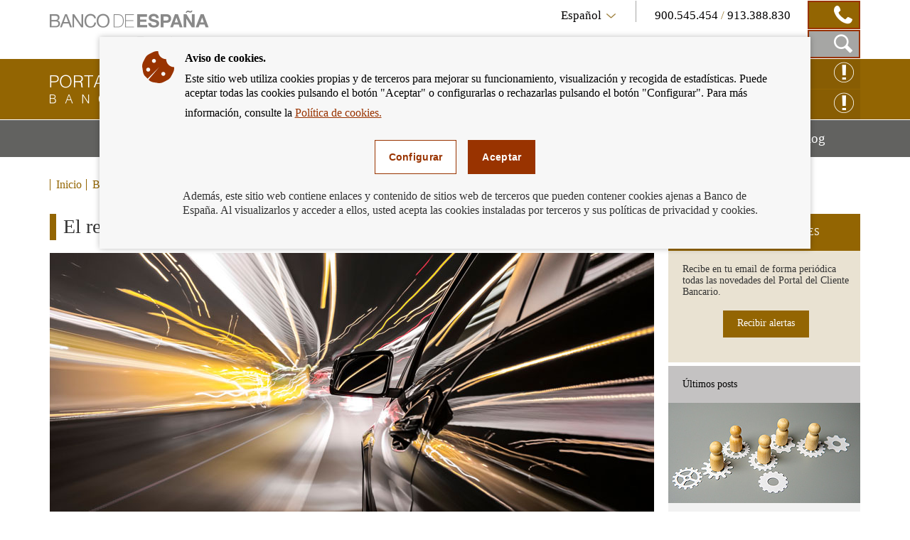

--- FILE ---
content_type: text/html; charset=UTF-8
request_url: https://clientebancario.bde.es/pcb/es/blog/el-renting--una-opcion-tambien-para-particulares.html?blog=/webcb/Blog
body_size: 10880
content:
<!DOCTYPE html>

<html lang="es" class="no-js">
<head>
	<meta http-equiv="X-UA-Compatible" content="IE=Edge">
	<meta charset="utf-8">
	<meta id="metaViewport" name="viewport" content="width=device-width, initial-scale=1.0, minimum-scale=1.0"/>	
	
	<script type="text/javascript">
		var clieban = {};
		clieban.assetPath = '/f/webcb/INF/assets/';
	</script>

	<script type='text/javascript'>const env = "PROD";</script>
	<script type='text/javascript'>var isMgmt = false;</script>
	
	


	
		<link media="all" type="text/css" rel="stylesheet" href="/s/vap_pcb/assets/css/bde-clieban-vendor.css" /><link media="all" type="text/css" rel="stylesheet" href="/s/vap_pcb/assets/css/bde-clieban.css" /><!--[if IE 9]><link media="all" type="text/css" rel="stylesheet" href="/s/vap_pcb/assets/css/bde-clieban-ie9.css" /><![endif]--><link media="print" type="text/css" rel="stylesheet" href="/s/vap_pcb/assets/css/bde-clieban-print.css" /><script src="/s/vap_pcb/assets/js/bde-clieban-vendor.js" type="text/javascript"> </script><script src="/s/vap_pcb/assets/js/bde-clieban-plugins.js" type="text/javascript"> </script><script src="/s/vap_pcb/assets/js/bde-clieban.js" type="text/javascript"> </script><script src="/s/vap_pcb/assets/js/aviso_cookies.js" type="text/javascript"> </script><link rel="shortcut icon" type="image/x-icon" href="/f/webcb/INF/assets/images/favicon.ico" />
<title>El renting, una opción también para particulares - Cliente Bancario, Banco de España</title><link href="https://clientebancario.bde.es/pcb/es/blog/el-renting--una-opcion-tambien-para-particulares.html" rel="canonical" /><meta name="description" lang="es" content="El renting, una opción también para particulares" /><meta data-type="date" name="addsearch-custom-field" content="fechaModificacion=2024-08-14" />


	
	


	<script src="/f/webcb/INF/assets/js/locale/i18n_es.js"></script>

</head>
<body>
	<div class="wrapper" id="wrapper">
		


	
		










<header class="header">
	<div class="header-top bgfluid0">
		<div class="container">
			
			<a href="http://www.bde.es/bde/es/" title="Banco de España Eurosistema" class="mainLogo">
  <span class="sr-only">Ir a la página de inicio del Banco de España</span><i class="icon-logo-banco"></i></a><div class="infoBlock col-sm-8 hidden-xs pull-right">
  <div class="languageTelBlock">
    <div id="om-3" class="language om">
      <a data-text-xs="Idioma" class="langSelected collapsed toggleMenuContent icon-flecha_idioma" aria-controls="languageSelector" aria-expanded="false" data-toggle="collapse" href="#languageSelector">
        <span class="visible-xs">Idioma</span>
        <span class="hidden-xs">Español</span>
      </a>
      <ul id="languageSelector" data-toggle="langSelected" class="languageSelector collapse">
        <li>
          <a href="/pcb/es/blog/el-renting--una-opcion-tambien-para-particulares.html?blog=%2Fwebcb%2FBlog" hreflang="es" lang="es">
            <abbr lang="es" title="Español">Español</abbr>
          </a>
        </li>
        <li>
          <a href="/pcb/en/blog/el-renting--una-opcion-tambien-para-particulares.html?blog=%2Fwebcb%2FBlog" hreflang="en" lang="en">
            <abbr lang="en" title="English">English</abbr>
          </a>
        </li>
      </ul>
    </div>
    <div id="om-1" class="telephones om">
      <span class="visible-xs">Contacto</span>
      <span class="text">
        <span data-tel="900545454" class="tel tel-mobile">900.545.454 </span>/<span class="tel"> 913.388.830</span>
      </span>
      <span class="telDecorator button"><i class="icon-contacto_telf"></i></span>
    </div>
  </div>
  <div class="searchBlock">
    <form name="formulario_buscar" aria-labelledby="searchButton" data-toggle="launchSearch" class="searchForm pull-right hidden om" id="om-0" method="get" action="/pcb/es/home/buscador/">
      <input value="es" name="lang" id="languajeValueAddSearch" type="hidden" />
      <input value="1" name="page" id="page" type="hidden" />
      <div class="input-group pull-right">
        <label for="searchField" class="sr-only">Caja de búsqueda</label>
        <input autocomplete="off" onkeyup="document.forms[0].searchterm.value = document.forms[0].searchField.value" placeholder="Buscar por..." id="searchField" class="form-control" name="searchterm" type="text" />
        <span class="input-group-btn">
          <button type="submit" class="btn searchButton btn-link button"><i class="icon-lupa_buscador"></i>
            <span class="sr-only">Buscar en el Portal del Cliente Bancario</span>
          </button>
          <button type="button" data-container="searchBlock" class="btn closeButton btn-link toggleTrigger button"><i class="icon-x_cerrar_buscar"></i>
            <span class="sr-only">Cerrar el buscador</span>
          </button>
        </span>
      </div>
    </form>
    <a data-autofocus="#searchField" id="searchButton" aria-expanded="true" title="Mostrar Caja de Búsqueda" data-container="searchBlock" data-toggle="searchForm" class="launchSearch searchButton toggleTrigger button" href="#"><i class="icon-lupa_buscador"></i>
      <span class="sr-only">Mostrar Caja de Búsqueda</span>
    </a>
  </div>
</div>

			
		</div>
	</div>
	<div class="header-logo bgfluid1">
		<div class="container">
			
			<a class="logo" href="/pcb/es/">
  <span class="sr-only">Cliente Bancario del Banco de España Eurosistema, ir a inicio</span><i class="icon-logo_portal"></i></a><div class="hidden-xs pull-right reclamacionBlock">
  <a class="reclamacion om" id="x68e8" title="Reclamación Online" target="_blank" href="https://app.bde.es/psr_www">Reclamación Online<i class="icon-consultas"></i></a>
  <a class="reclamacion om" id="xe5c8" title="Consultas online" target="_blank" href="https://app.bde.es/psr_www/psr_wwwias/xml/Arranque.html">Consultas online<i class="icon-consultas"></i></a>
</div>

			
		</div>
	</div>
</header>
<nav class="menu bgfluid2" id="menu">
	<div class="container">
		
		<ul class="menu-list">
  <li class="menu-fullsubopen">
    <a href="#" class="menu-link">Productos y servicios bancarios<span class="sr-only">Mostrar menú</span>
    </a>
    <ul>
      <li>
        <span>Financiación</span>
        <ul>
          <li>
            <a class="menu-link" href="/pcb/es/menu-horizontal/productosservici/financiacion/hipotecas/" target="_self">Hipotecas</a>
          </li>
          <li>
            <a class="menu-link" href="/pcb/es/menu-horizontal/productosservici/financiacion/deudores-hipotecarios-sin-recursos/" target="_self">Deudores hipotecarios en dificultades</a>
          </li>
          <li>
            <a class="menu-link" href="/pcb/es/menu-horizontal/productosservici/financiacion/prestamopersonal/" target="_self">Préstamo personal y crédito al consumo</a>
          </li>
        </ul>
      </li>
      <li>
        <span>Servicios de pago</span>
        <ul>
          <li>
            <a class="menu-link" href="/pcb/es/menu-horizontal/productosservici/serviciospago/tarjetas/" target="_self">Tarjetas</a>
          </li>
          <li>
            <a class="menu-link" href="/pcb/es/menu-horizontal/productosservici/serviciospago/traspasostransfe/" target="_self">Traspasos y transferencias</a>
          </li>
          <li>
            <a class="menu-link" href="/pcb/es/menu-horizontal/productosservici/serviciospago/Adeudos_domiciliados.html" target="_self">Adeudos domiciliados</a>
          </li>
          <li>
            <a class="menu-link" href="/pcb/es/menu-horizontal/productosservici/serviciospago/Cajeros.html" target="_self">Cajeros</a>
          </li>
          <li>
            <a class="menu-link" href="/pcb/es/menu-horizontal/productosservici/serviciospago/Dinero_electronico.html" target="_self">Dinero electrónico</a>
          </li>
          <li>
            <a class="menu-link" href="/pcb/es/menu-horizontal/productosservici/serviciospago/retirada_ingresos_efectivo.html" target="_self">Retirada e ingresos en efectivo</a>
          </li>
        </ul>
      </li>
      <li>
        <span>Cuentas y depósitos</span>
        <ul>
          <li>
            <a class="menu-link" href="/pcb/es/menu-horizontal/productosservici/cuentasdepositos/cuentascorriente/" target="_self">Cuentas corrientes, depósitos a la vista y libretas de ahorro</a>
          </li>
          <li>
            <a class="menu-link" href="/pcb/es/menu-horizontal/productosservici/cuentasdepositos/depositosplazo/" target="_self">Depósitos a plazo</a>
          </li>
        </ul>
      </li>
      <li>
        <span>Efectivo y cheques</span>
        <ul>
          <li>
            <a class="menu-link" href="/pcb/es/menu-horizontal/productosservici/efectivocheques/cheques/" target="_self">Cheques</a>
          </li>
          <li>
            <a class="menu-link" href="/pcb/es/menu-horizontal/productosservici/efectivocheques/Efectivo.html" target="_self">Efectivo</a>
          </li>
        </ul>
      </li>
      <li>
        <a class="menu-link" href="/pcb/es/menu-horizontal/productosservici/avales/" target="_self">Avales</a>
      </li>
      <li>
        <a class="menu-link" href="/pcb/es/menu-horizontal/productosservici/pymesautonomos/" target="_self">Pymes y autónomos</a>
      </li>
      <li>
        <a class="menu-link" href="/pcb/es/menu-horizontal/productosservici/herencias/" target="_self">Herencias</a>
      </li>
      <li>
        <span>Relacionados</span>
        <ul>
          <li>
            <a class="menu-link" href="/pcb/es/menu-horizontal/productosservici/relacionados/cirbe/" target="_self">CIRBE</a>
          </li>
          <li>
            <a class="menu-link" href="/pcb/es/menu-horizontal/productosservici/relacionados/entidades/" target="_self">Entidades</a>
          </li>
          <li>
            <a class="menu-link" href="/pcb/es/menu-horizontal/productosservici/relacionados/tiposinteres/" target="_self">Tipos de interés</a>
          </li>
          <li>
            <a class="menu-link" href="/pcb/es/menu-horizontal/productosservici/relacionados/comisiones/" target="_self">Comisiones</a>
          </li>
          <li>
            <a class="menu-link" href="https://www.bde.es/wbe/es/publicaciones/" target="_blank">Publicaciones del Banco de España</a>
          </li>
          <li>
            <a class="menu-link" href="/pcb/es/menu-horizontal/productosservici/relacionados/enlacesinteres/" target="_self">Enlaces de interés</a>
          </li>
        </ul>
      </li>
    </ul>
  </li>
  <li class="menu-fullsubopen">
    <a href="#" class="menu-link">Podemos ayudarte<span class="sr-only">Mostrar menú</span>
    </a>
    <ul>
      <li>
        <span>Consultas y reclamaciones</span>
        <ul>
          <li>
            <a class="menu-link" href="/pcb/es/menu-horizontal/podemosayudarte/consultasreclama/comorealizarconsulta/" target="_self">Cómo realizar una consulta</a>
          </li>
          <li>
            <a class="menu-link" href="/pcb/es/menu-horizontal/podemosayudarte/consultasreclama/comorealizarrecl/" target="_self">Cómo realizar una reclamación</a>
          </li>
          <li>
            <a class="menu-link" href="/pcb/es/menu-horizontal/podemosayudarte/consultasreclama/consultasreclama/" target="_self">Consultas frecuentes</a>
          </li>
        </ul>
      </li>
      <li>
        <a class="menu-link" href="/pcb/es/menu-horizontal/podemosayudarte/criterios/" target="_self">Criterios de buenas prácticas</a>
      </li>
      <li>
        <a class="menu-link" href="/pcb/es/menu-horizontal/podemosayudarte/normativa/" target="_self">Normativa</a>
      </li>
      <li>
        <a class="menu-link" href="/pcb/es/menu-horizontal/podemosayudarte/simuladores/" target="_self">Simuladores: calcula la cuota, la rentabilidad, la TAE y mucho más</a>
      </li>
    </ul>
  </li>
  <li class="menu-fullsubopen">
    <a href="#" class="menu-link">Educación financiera<span class="sr-only">Mostrar menú</span>
    </a>
    <ul>
      <li>
        <span>Qué es la educación financiera</span>
        <ul>
          <li>
            <a class="menu-link" href="/pcb/es/menu-horizontal/actualidadeducac/que-es-la-educacion-financiera/definamos-la-educacion-financiera/" target="_self">Definamos la educación financiera</a>
          </li>
          <li>
            <a class="menu-link" href="/pcb/es/menu-horizontal/actualidadeducac/que-es-la-educacion-financiera/midamos-la-educacion-financiera/" target="_self">Midamos la educación financiera</a>
          </li>
        </ul>
      </li>
      <li>
        <a class="menu-link" href="/pcb/es/menu-horizontal/actualidadeducac/educacion-financiera/" target="_self">Educación financiera para el cliente bancario</a>
      </li>
      <li>
        <a class="menu-link" href="/pcb/es/menu-horizontal/actualidadeducac/videos?videos=/webcb/Videos/Destacados" target="_self">Vídeos</a>
      </li>
      <li>
        <a class="menu-link" href="/pcb/es/menu-horizontal/actualidadeducac/podcasts?podcasts=/webcb/Podcasts/Destacados" target="_self">Podcasts</a>
      </li>
    </ul>
  </li>
  <li>
    <a class="menu-link" href="/pcb/es/blog/" target="_self">Blog<span class="sr-only">Mostrar menú</span>
    </a>
  </li>
</ul>

		
	</div>
</nav>

	
	

		
		


	
		<nav class="breadcrumbs bgfluid0">
  <div class="container">
    <ol class="breadcrumbs-list">
      <li>
        <a class="breadcrumbs-link" href="/pcb/es/">Inicio</a>
      </li>
      <li class="last">
        <a class="breadcrumbs-link" href="/pcb/es/blog/">Blog</a>
      </li>
    </ol>
  </div>
</nav>


	
	


		<div class="content" id="content">
			
			<div class="container">
			<div class="row row-flex-column">
			<div class="col-md-9 col-flex-column col-centro">














<div xmlns:commonutilities="xalan://es.bde.vcm.common.CommonUtilities" class="page-title">
  <h1>El renting, una opción también para particulares</h1>
  <div class="image-wrapper">
    <div class="embed-responsive embed-responsive-16by9">
      <div class="js-youtube-player embed-responsive-item">
        <img alt="" src="/f/webcb/RCL/ActualidadEducacionFinanciera/Blog/novedades/Renting-850x443.jpg" />
      </div>
    </div>
  </div>
</div><div xmlns:commonutilities="xalan://es.bde.vcm.common.CommonUtilities" class="detail">
  <div id="collapseContent" class="plaintext"><p>14/08/2024</p>
<p>A la hora de comprar un bien de consumo duradero, como por ejemplo un coche, la opci&oacute;n del <strong>renting</strong> merece ser tenida en cuenta tambi&eacute;n por particulares. Se trata de un <strong>alquiler de larga duraci&oacute;n</strong>, de entre 36 y&nbsp;48 meses, en el que a cambio de una cuota mensual puedes disfrutar de un <strong>veh&iacute;culo nuevo</strong> con todos los servicios a&ntilde;adidos.</p>
<p>El renting te evita tener que desembolsar una elevada entrada y, adem&aacute;s, la cuota mensual es un gasto fijo<strong> sin sorpresas</strong>. Normalmente, incluye&nbsp;mantenimiento, reparaci&oacute;n de aver&iacute;as, seguros e impuestos. Pero recuerda que, finalizado el plazo, el coche no ser&aacute; tuyo.</p>
<p>No obstante, renting o compra es una opci&oacute;n que depende del uso que le vayas a dar a tu autom&oacute;vil. Si tienes previsto alargar su &nbsp;vida hasta los ocho o diez a&ntilde;os, sale m&aacute;s a cuenta la compra. Ten en cuenta&nbsp;adem&aacute;s, el r&eacute;gimen fiscal aplicable, ya que aut&oacute;nomos y pymes s&iacute; pueden deducirse el IVA, pero los particulares no.</p>
<div class="detail-highlight">
<p>Veamos un ejemplo sencillo de adquirir un coche en propiedad con financiaci&oacute;n frente a un coche en renting pagando la cuota mensual:</p>
<div class="mceTmpl">
<div class="table-cb">
<div class="table-responsive">
<table class="table">
<thead>
<tr>
<th id="t11" colspan="3" scope="col">
<table class="table" style="width: 100%;" frame="border" cellpadding="12">
<tbody>
<tr>
<td style="border-color: #ffffff; width: 35%; text-align: center; color: #ffffff; font-size: 140%; vertical-align: middle; background-color: #147694;">Precio</td>
<td style="border-color: #ffffff; width: 15%; text-align: center; color: #ffffff; padding-left: 12px; font-size: 140%; vertical-align: middle; background-color: #147694;">19.900 &euro;</td>
</tr>
<tr>
<td style="border-color: #ffffff; width: 15%; text-align: center; color: #ffffff; padding-left: 12px; font-size: 140%; vertical-align: middle; background-color: #147694;">Impuesto de matriculaci&oacute;n y circulaci&oacute;n</td>
<td style="border-color: #ffffff; width: 15%; text-align: center; color: #ffffff; padding-left: 12px; font-size: 140%; vertical-align: middle; background-color: #147694;">360 &euro;</td>
</tr>
<tr>
<td style="border-color: #ffffff; text-align: center; color: #ffffff; padding-left: 12px; font-size: 140%; vertical-align: middle; background-color: #147694;">Seguro a todo riesgo</td>
<td style="border-color: #ffffff; text-align: center; color: #ffffff; padding-left: 12px; font-size: 140%; vertical-align: middle; background-color: #147694;">3.840 &euro;</td>
</tr>
<tr>
<td style="border-color: #ffffff; text-align: center; color: #ffffff; padding-left: 12px; font-size: 140%; vertical-align: middle; background-color: #147694;">Mantenimiento y sustituci&oacute;n de neum&aacute;ticos</td>
<td style="border-color: #ffffff; text-align: center; color: #ffffff; padding-left: 12px; font-size: 140%; vertical-align: middle; background-color: #147694;">1.450 &euro;</td>
</tr>
<tr>
<td style="border-color: #ffffff; text-align: center; color: #ffffff; padding-left: 12px; font-size: 140%; vertical-align: middle; background-color: #147694;">Gastos financieros</td>
<td style="border-color: #ffffff; text-align: center; color: #ffffff; padding-left: 12px; font-size: 140%; vertical-align: middle; background-color: #147694;">3.860 &euro;</td>
</tr>
<tr>
<td style="border-color: #ffffff; text-align: center; color: #ffffff; padding-left: 12px; font-size: 140%; vertical-align: middle; background-color: #147694;">Venta del coche tras cuatro a&ntilde;os</td>
<td style="border-color: #ffffff; text-align: center; color: #ffffff; padding-left: 12px; font-size: 140%; vertical-align: middle; background-color: #147694;">9.600 &euro;</td>
</tr>
<tr>
<td style="border-color: #ffffff; text-align: center; padding-left: 12px; font-size: 140%; vertical-align: middle; background-color: #bfd8e1;"><strong>Total gastado en 4 a&ntilde;os por la compra </strong></td>
<td style="border-color: #ffffff; text-align: center; padding-left: 12px; font-size: 140%; vertical-align: middle; background-color: #bfd8e1;"><strong>19.810 &euro;</strong></td>
</tr>
<tr>
<td style="border-color: #ffffff; text-align: center; padding-left: 12px; font-size: 140%; vertical-align: middle; background-color: #bfd8e1;"><strong>Total gastado en 4 a&ntilde;os por el renting (387 &euro; al mes)</strong></td>
<td style="border-color: #ffffff; text-align: center; padding-left: 12px; font-size: 140%; vertical-align: middle; background-color: #bfd8e1;"><strong>18.576 &euro;</strong></td>
</tr>
</tbody>
</table>
</th>
</tr>
</thead>
</table>
</div>
</div>
</div>
<p><span class="addNodoP" title="Insertar p&aacute;rrafo fuera de la plantilla">&nbsp;</span></p>
</div></div>
  <div class="commentBlock commentBlock-line">
    <div class="headerRating">
      <div class="row">
        <div id="social-links" class="social col-sm-4">
          <ul>
            <li>
              <a title="Compartir por correo" href="mailto:?subject=Portal&#160;del&#160;Cliente&#160;Bancario:&#160;El&#160;renting,&#160;una&#160;opción&#160;también&#160;para&#160;particulares&#160;&amp;body=El&#160;renting,&#160;una&#160;opción&#160;también&#160;para&#160;particulares&#160;:%0D%0Ahttps%3A%2F%2Fclientebancario.bde.es%2Fpcb%2Fes%2Fblog%2Fel-renting--una-opcion-tambien-para-particulares.html%3Fblog%3D%2Fwebcb%2FBlog">
                <span class="sr-only">Compartir por correo</span><i class="icon-sobre_email"></i></a>
            </li>
            <li>
              <a title="Compartir en ... Facebook" href="http://www.facebook.com/sharer.php?u=https%3A%2F%2Fclientebancario.bde.es%2Fpcb%2Fes%2Fblog%2Fel-renting--una-opcion-tambien-para-particulares.html%3Fblog%3D%2Fwebcb%2FBlog" target="_blank">
                <span class="sr-only">Compartir en ... Facebook</span><i class="icon-facebook"></i></a>
            </li>
            <li>
              <a title="Compartir en ... Twitter" href="http://twitter.com/share?url=https%3A%2F%2Fclientebancario.bde.es%2Fpcb%2Fes%2Fblog%2Fel-renting--una-opcion-tambien-para-particulares.html%3Fblog%3D%2Fwebcb%2FBlog" target="_blank">
                <span class="sr-only">Compartir en ... Twitter</span><i class="icon-twitter"></i></a>
            </li>
            <li>
              <a title="Compartir en ... Linkedin" href="http://www.linkedin.com/cws/share?url=https%3A%2F%2Fclientebancario.bde.es%2Fpcb%2Fes%2Fblog%2Fel-renting--una-opcion-tambien-para-particulares.html%3Fblog%3D%2Fwebcb%2FBlog" target="_blank">
                <span class="sr-only">Compartir en ... Linkedin</span><i class="icon-linkedin"></i></a>
            </li>
          </ul>
        </div>
        <div class="rating col-sm-8" id="ratingBlock">
          <span class="title">¿Te ha parecido útil esta información?</span>
          <div class="ratingIcons">
            <a data-valuation="ok" title="Marcar la información como útil" class="ratingIcons-link" href="#"><i class="icon-mano_ok sel"></i>
              <span class="sr-only">Marcar la información como útil</span>
            </a>
            <a data-valuation="ko" title="Marcar la información como poco útil" class="ratingIcons-link" href="#"><i class="icon-mano_no_ok"></i>
              <span class="sr-only">Marcar la información como poco útil</span>
            </a>
          </div>
          <span class="title hidden" id="ratingOK">Hemos registrado su valoración, muchas gracias por su participación.</span>
        </div>
        <div class="rating col-sm-8 hidden" id="ratingBlockOnError">
          <span class="title">El servicio de valoración no se encuentra disponible en estos momentos, disculpe las molestias.</span>
        </div>
      </div>
    </div>
    <form aria-expanded="false" id="commentsForm" method="post" class="commentsForm collapse" action="https://app.bde.es/gnt_seg/verifyRecaptcha.action">
      <input value="https%3A%2F%2Fclientebancario.bde.es%2Fpcb%2Fes%2Fblog%2Fel-renting--una-opcion-tambien-para-particulares.html%3Fblog%3D%2Fwebcb%2FBlog" name="url" type="hidden" />
      <input value="" id="commnets_valuation" name="commnets_valuation" type="hidden" />
      <div class="form-group">
        <label class="title" for="comments-text">Añade un comentario:</label><textarea id="comments-text" class="form-control" rows="3" name="comentario" maxlength="512"></textarea>
        <span id="msg-comentario" class="help-block">Longitud máxima del comentario 512 caracteres.</span>
        <span style="display:none;" id="msg-error" class="errorText" />
      </div>
      <div data-sitekey="6LfCdTUpAAAAAGH15aDbIkT55DNnxulLaxJZ1YzS" class="g-recaptcha"> </div>
      <span style="display:none;" id="captchaErrorText" class="errorText">Captcha Obligatorio</span>
      <div class="buttons">
        <button class="cancelButton btn btn-default" type="reset">cancelar</button>
        <button class="successButton btn btn-default" type="submit">enviar</button>
      </div>
      <span style="display:none;" id="ErrorText" class="errorText">Error en el formulario, por favor revise los campos marcados en rojo</span>
      <p class="block-suggestions__form__google__terms hide-if-error">Este formulario está protegido por reCAPTCHA. Más información en sus enlaces de política de privacidad y términos de uso.</p>
    </form>
    <script type="text/javascript">
				function getINVALID_CHAR_PREFIX() {
					var CHAR_PREFIX = 'El carácter &quot;';
					 return CHAR_PREFIX;
				}
				
				function getINVALID_CHAR_SUFFIX() {
					var CHAR_SUFFIX = '&quot; no está permitido';
					 return CHAR_SUFFIX;
				}
				
				function getWhiteList() {
					var whiteList = 'abcdefghijklmnñopqrstuvwxyzABCDEFGHIJKLMNÑOPQRSTUVWXYZ0123456789_ !¡@#$%^&amp;*()+=[{]}\',.¿?/\&quot;;:ºª€-ÀÁÂÃÄÅÆÇÈÉÊËÌÍÎÏÐÑÒÓÔÕÖØÙÚÛÜÝÞßàáâãäåæçèéêëìíîïðñòóôõöøùúûüŽÍŠšŽ\r\n';
					return whiteList;
				}
							
				
					var captchaLoaded = false;
					
					function encodeSubmitURL() {
						let formulario = document.getElementById('commentsForm');
						if (formulario[0]) {
							let notEncodedURL = window.location.href;
							let encodedURL = btoa(notEncodedURL);
							//seteamos la URL codificada
							formulario[0].value = encodedURL;
						}
					}
					
					function processError() {
						$('#ratingBlock').css('display','none');
						$('#commentsForm').css('display','none');
						$('#ratingBlockOnError').removeClass('hidden');
					}
					function validarFrm(){
						const whitelist = new Set("\u0022" + getWhiteList() + "\u0022");
						var sVal = jQuery('#comments-text').val();
						for (const iChar of sVal) {
							if (!whitelist.has(iChar)) {
								$('#msg-comentario').css('display','none');
								jQuery('#msg-error').html(getINVALID_CHAR_PREFIX() + iChar + getINVALID_CHAR_SUFFIX());
								jQuery('#comments-text').focus();
								$('#msg-error').show();
								$('#ErrorText').show();   
								return false;
							}
						}
						jQuery('#msg-error').html('');
						return true;
					}	
					
					function getGoogleCaptchaJS() {
						// Obtenemos el fichero de captcha de google desde aquí para asegurar que
						// se carga al final y que todos los elementos esten construidos en el DOM
						var script = document.createElement('script');
						script.src = 'https://www.google.com/recaptcha/api.js';
						script.onerror = function() {
						  console.log('Error al recuperar api.js desde google.com');
						};	
						script.async = false;	
						document.body.appendChild(script);
					}	
					
					$('a.ratingIcons-link').click(function() {
						encodeSubmitURL();
						getGoogleCaptchaJS();
					});
					
					//$("#comments-text").on("input", function() {
					//	$(".successButton").prop("disabled", !$(this).val().trim());
					//});
					
					
					var frm = $('#commentsForm');
					frm.submit(function (e) {
						e.preventDefault();
						var validar = validarFrm();
						//if(validarFrm()){
							$.ajax({
								accepts: { json: 'application/json' },
								type: frm.attr('method'),
								url: frm.attr('action'),
								xhrFields: {
									withCredentials: true
								},
								data: frm.serialize(),
								success: function (data) {
									$('#captchaErrorText').css('display','none');
									if (data.isCaptchaOk != true) {
										$('#captchaErrorText').show();	
										$('#ErrorText').show();                	
									} else if (data.isDatosProcesados != true) {
										processError();
									} else if (validar){
										$('#commentsForm').css('display','none');
										$('#ratingOK').removeClass('hidden');
									}
								},
								error: function () {
									if (data.isCaptchaOk != true) {
										$('#captchaErrorText').show();	
										$('#ErrorText').show();                	
									}
									if(validar){
										processError();
									}
								},
								dataType: 'json'
							});				        
						//}
					});		
				</script>
  </div>
</div>
















<div class="navigation clearfix navigation-right">
  <div class="navigation-item navigation-item--prev">
    <span class="navigation-text">ANTERIOR</span>
    <a class="navigation-link" aria-label="/webcb/Blog - Créditos rápidos" href="/pcb/es/blog/Creditos_rapidos.html?blog=/webcb/Blog">
      <span>Créditos rápidos</span>
    </a>
  </div>
  <div class="navigation-item navigation-item--next">
    <span class="navigation-text">SIGUIENTE</span>
    <a class="navigation-link" aria-label="/webcb/Blog - Quiero trasladar mi cuenta a otra entidad: ¿qué debo hacer?" href="/pcb/es/blog/traslado_de_cuenta.html?blog=/webcb/Blog">
      <span>Quiero trasladar mi cuenta a otra entidad: ¿qué debo hacer?</span>
    </a>
  </div>
</div>


			</div>
			<div class="col-md-3 col-flex-column col-rel-der">










<div class="related">
	
	
		
									
		
	
		
									
		
	
		
									
		
	
	
		<ul class="related-list" id="related">
			
				<li class="related-item highlight">
  <h2 data-id="related-subscribe-news" class="related-header">SUSCRIPCIÓN A NOVEDADES</h2>
  <div id="related-subscribe-news" class="related-body">
    <p class="related-text">Recibe en tu email de forma periódica todas las novedades del Portal del Cliente Bancario.</p>
    <div class="button-group">
      <a target="_self" class="buttonCB button1" href="/pcb/es/blog/otros/suscripciones/">Recibir alertas</a>
    </div>
  </div>
</li>

			
				<li class="related-item">
  <h2 data-id="related-last-posts" class="related-header">Últimos posts</h2>
  <div id="related-last-posts" class="related-body">
    <ul class="related-body--list ">
      <li class="content-itd--list">
        <div class="content-itd content-itd--line">
          <div class="image-wrapper">
            <img class="content-itd--image" alt="" src="/f/webcb/RCL/ActualidadEducacionFinanciera/Blog/novedades/entidades-pensiones-ayudas-2026-270x141.jpg" />
          </div>
          <div class="content-itd--title">
            <a aria-label="posts - Entidades colaboradoras. Incidencias en el abono de ayudas públicas" href="/pcb/es/blog/entidades-colaboradoras-abono-de-pensiones-ayudas-y-subvenciones.html">Entidades colaboradoras. Incidencias en el abono de ayudas públicas</a>
          </div>
        </div>
      </li>
      <li class="content-itd--list">
        <div class="content-itd content-itd--line">
          <div class="image-wrapper">
            <img class="content-itd--image" alt="" src="/f/webcb/RCL/ActualidadEducacionFinanciera/Blog/novedades/euro-digital-sin-restricciones-2026-270x141.jpg" />
          </div>
          <div class="content-itd--title">
            <a aria-label="posts - Euro digital: sin restricciones de uso ni coste para los ciudadanos" href="/pcb/es/blog/euro-digital-sin-restricciones-de-uso-ni-coste-para-los-ciudadanos.html">Euro digital: sin restricciones de uso ni coste para los ciudadanos</a>
          </div>
        </div>
      </li>
      <li class="content-itd--list">
        <div class="content-itd content-itd--line">
          <div class="image-wrapper">
            <img class="content-itd--image" alt="" src="/f/webcb/RCL/ActualidadEducacionFinanciera/Blog/novedades/guardador-de-hecho-2026-270x141.jpg" />
          </div>
          <div class="content-itd--title">
            <a aria-label="posts - Guardador de hecho: apertura y disposición de cuentas de personas con discapacidad" href="/pcb/es/blog/guardador-de-hecho-apertura-y-disposicion-de-cuentas-de-personas-con-discapacidad.html">Guardador de hecho: apertura y disposición de cuentas de personas con discapacidad</a>
          </div>
        </div>
      </li>
    </ul>
  </div>
</li>

			
				











<li class="related-item">
  <h2 data-id="related-interest-rates" class="related-header">Categorías</h2>
  <div id="related-interest-rates" class="related-body">
    <ul class="related-body--list ">
      <li class="">
        <a aria-label="categories - Todos" href="/pcb/es/blog/?blog=/webcb/Blog" class="related-link">Todos</a>
      </li>
      <li class="">
        <a aria-label="categories - Avales" href="/pcb/es/blog/?blog=/webcb/Blog/Avales" class="related-link">Avales</a>
      </li>
      <li class="">
        <a aria-label="categories - Cuentas y depósitos" href="/pcb/es/blog/?blog=/webcb/Blog/CuentasDepositos" class="related-link">Cuentas y depósitos</a>
      </li>
      <li class="">
        <a aria-label="categories - Deudores hipotecarios sin recursos" href="/pcb/es/blog/?blog=/webcb/Blog/DeudoresHipotecariosSinRecursos" class="related-link">Deudores hipotecarios sin recursos</a>
      </li>
      <li class="">
        <a aria-label="categories - Educación financiera" href="/pcb/es/blog/?blog=/webcb/Blog/EducacionFinanciera" class="related-link">Educación financiera</a>
      </li>
      <li class="related-item--hidden">
        <a aria-label="categories - Efectivo y cheques" href="/pcb/es/blog/?blog=/webcb/Blog/EfectivoCheques" class="related-link">Efectivo y cheques</a>
      </li>
      <li class="related-item--hidden">
        <a aria-label="categories - Herencias" href="/pcb/es/blog/?blog=/webcb/Blog/Herencias" class="related-link">Herencias</a>
      </li>
      <li class="related-item--hidden">
        <a aria-label="categories - Hipotecas" href="/pcb/es/blog/?blog=/webcb/Blog/Hipotecas" class="related-link">Hipotecas</a>
      </li>
      <li class="related-item--hidden">
        <a aria-label="categories - Comisiones" href="/pcb/es/blog/?blog=/webcb/Blog/Otras/Comisiones" class="related-link">Comisiones</a>
      </li>
      <li class="related-item--hidden">
        <a aria-label="categories - Consultas y reclamaciones" href="/pcb/es/blog/?blog=/webcb/Blog/Otras/ConsultasYReclamaciones" class="related-link">Consultas y reclamaciones</a>
      </li>
      <li class="related-item--hidden">
        <a aria-label="categories - Entidades" href="/pcb/es/blog/?blog=/webcb/Blog/Otras/Entidades" class="related-link">Entidades</a>
      </li>
      <li class="related-item--hidden">
        <a aria-label="categories - Normativa" href="/pcb/es/blog/?blog=/webcb/Blog/Otras/Normativa" class="related-link">Normativa</a>
      </li>
      <li class="related-item--hidden">
        <a aria-label="categories - Tipos de interés" href="/pcb/es/blog/?blog=/webcb/Blog/Otras/TiposDeInteres" class="related-link">Tipos de interés</a>
      </li>
      <li class="related-item--hidden">
        <a aria-label="categories - Préstamo personal" href="/pcb/es/blog/?blog=/webcb/Blog/PrestamoPersonal" class="related-link">Préstamo personal</a>
      </li>
      <li class="related-item--hidden">
        <a aria-label="categories - Pymes y Autónomos" href="/pcb/es/blog/?blog=/webcb/Blog/PymesAutonomos" class="related-link">Pymes y Autónomos</a>
      </li>
      <li class="related-item--hidden">
        <a aria-label="categories - Servicios de pago" href="/pcb/es/blog/?blog=/webcb/Blog/ServiciosPago" class="related-link">Servicios de pago</a>
      </li>
    </ul>
    <div class="related-footer">
      <a href="#related-interest-rates" class="related-link more" title="Acceso a Más categorías">Más categorías</a>
    </div>
  </div>
</li>

			
		</ul>
	
</div>

			</div>
			</div>
			</div>


















 
		</div>
		


	
		










<footer class="footer">
  	<div class="footer-social bgfluid1">
  		<div class="container">
			
			<div class="footer-social--wrapper">
  <ul class="footer-social--list">
    <li>
      <a class="icon-twitter" target="_blank" href="https://twitter.com/BancoDeEspana" title="twitter">
        <span class="sr-only">twitter</span>
      </a>
    </li>
    <li>
      <a class="icon-flickr" target="_blank" href="https://www.flickr.com/photos/bde_fotos/albums" title="flickr">
        <span class="sr-only">flickr</span>
      </a>
    </li>
    <li>
      <a class="icon-youtube" target="_blank" href="http://www.youtube.com/user/bdeeuro" title="youtube">
        <span class="sr-only">youtube</span>
      </a>
    </li>
    <li>
      <a class="icon-linkedin" target="_blank" href="https://www.linkedin.com/company/banco-de-espana" title="linkedin">
        <span class="sr-only">linkedin</span>
      </a>
    </li>
    <li>
      <a class="icon-rss" target="_self" href="/pcb/es/blog/index.rss.html" title="rss">
        <span class="sr-only">rss</span>
      </a>
    </li>
  </ul>
  <div class="boton_suscripcion">
    <a href="/pcb/es/blog/otros/suscripciones/" class="buttonCB button1" target="_self">RECIBIR ALERTAS</a>
  </div>
</div>

			
  		</div>
  	</div>
   	<div class="footer-quicklinks bgfluid3">
   		<div class="container">
   			<div class="row">
   				<div class="col-sm-8 col-md-7 hidden-xs">
   					<div class="row">
   						<div class="col-xs-6">
							
							<ul id="footer-products" class="footer-products">
  <li class="">
    <a aria-label="footer-products-Hipotecas" href="/pcb/es/menu-horizontal/productosservici/financiacion/hipotecas/">Hipotecas</a>
  </li>
  <li class="">
    <a aria-label="footer-products-Préstamos" href="/pcb/es/menu-horizontal/productosservici/financiacion/prestamopersonal/">Préstamos</a>
  </li>
  <li class="">
    <a aria-label="footer-products-Tarjetas" href="/pcb/es/menu-horizontal/productosservici/serviciospago/tarjetas/">Tarjetas</a>
  </li>
  <li class="">
    <a aria-label="footer-products-Cheques" href="/pcb/es/menu-horizontal/productosservici/efectivocheques/cheques/">Cheques</a>
  </li>
  <li class="">
    <a aria-label="footer-products-Cajeros" href="/pcb/es/menu-horizontal/productosservici/serviciospago/Cajeros.html">Cajeros</a>
  </li>
  <li class="">
    <a aria-label="footer-products-Transferencias" href="/pcb/es/menu-horizontal/productosservici/serviciospago/traspasostransfe/">Transferencias</a>
  </li>
</ul>

							
						</div>
						<div class="col-xs-6">
							
							<ul class="footer-products">
  <li>
    <a href="/pcb/es/menu-horizontal/podemosayudarte/simuladores/">Simuladores</a>
  </li>
  <li>
    <a href="/pcb/es/menu-horizontal/productosservici/relacionados/tiposinteres/">Tipos de interés</a>
  </li>
</ul>

							
						</div>
					</div>
				</div>
       			<div class="col-sm-4 col-md-5">
					
					<div class="footer-featured">
  <h2 class="footer-featured--title">Enlaces destacados</h2>
  <ul class="footer-featured--list">
    <li>
      <a target="_blank" href="http://www.bde.es/bde/es/" class="icon-enlaces_destacados_flecha">Banco de España</a>
    </li>
    <li>
      <a target="_blank" href="http://www.bde.es/bde/es/secciones/servicios/Particulares_y_e/Central_de_Infor/Central_de_Info_04db72d6c1fd821.html" class="icon-enlaces_destacados_flecha">Central de Información de Riesgos (CIRBE)</a>
    </li>
    <li>
      <a target="_blank" href="https://finance.ec.europa.eu/consumer-finance-and-payments/retail-financial-services/financial-dispute-resolution-network-fin-net_es" class="icon-enlaces_destacados_flecha">FIN-NET</a>
    </li>
    <li>
      <a target="_blank" href="https://www.bde.es/bde/es/secciones/servicios/Particulares_y_e/Registros_de_Ent/" class="icon-enlaces_destacados_flecha">Registro de Entidades</a>
    </li>
    <li>
      <a href="/pcb/es/menu-horizontal/productosservici/relacionados/enlacesinteres/" class="footer-featured--more icon-mas_icon">Más enlaces de interés</a>
    </li>
  </ul>
</div>

					
       			</div>
			</div>			
		</div>
	</div>
   	<div class="footer-links bgfluid3">
   		<div class="container">
			
			<div class="row">
  <div class="col-sm-12 col-md-9 hidden-xs">
    <ul id="om-4" class="footer-links--list om">
      <li>
        <a target="_self" href="/pcb/es/pie-de-pagina/copyright/mapaweb/">Mapa web</a>
      </li>
      <li>
        <a target="_self" href="/pcb/es/pie-de-pagina/copyright/avisolegal/">Aviso legal </a>
      </li>
      <li>
        <a target="_blank" href="https://www.bde.es/bde/es/Pie/Acces/">Accesibilidad</a>
      </li>
      <li>
        <a target="_blank" href="https://www.bde.es/bde/es/Pie/privacidad/Politica_de_privacidad.html">Política de privacidad</a>
      </li>
      <li>
        <a target="_blank" href="https://www.bde.es/bde/es/Pie/politica-de-cookies/politica-de-cookies.html">Política de cookies</a>
      </li>
      <li>
        <a target="_blank" href="https://app.bde.es/psr_www/psr_wwwias/xml/Arranque.html">Consultas</a>
      </li>
    </ul>
  </div>
  <div class="col-sm-12 col-md-3">
    <div class="footer-copy">
      <span class="footer-copy--text">© Banco de España</span>
    </div>
  </div>
</div>

				
		</div>
	</div>	
</footer>
	
	


	</div>
	
	


</body>
</html>






